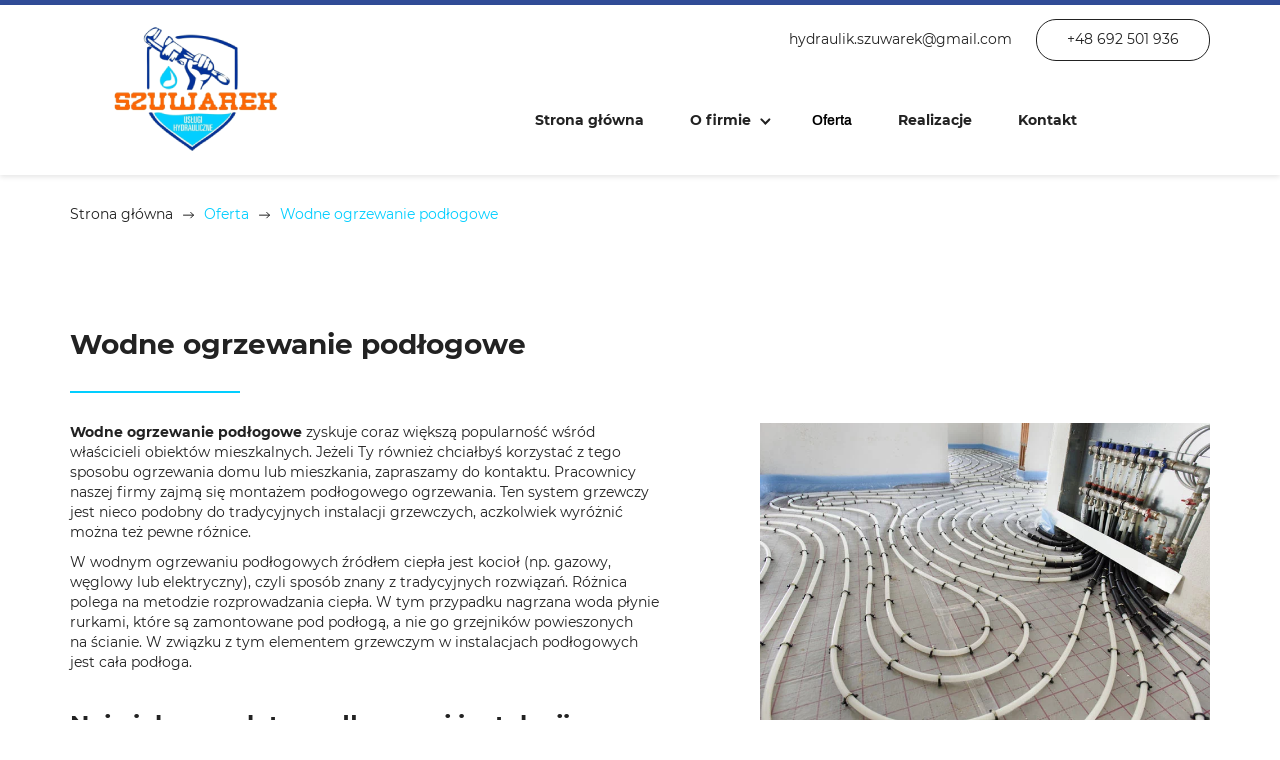

--- FILE ---
content_type: text/html; charset=utf-8
request_url: https://hydraulik-szuwarek.pl/oferta/wodne-ogrzewanie-podlogowe
body_size: 4390
content:
<!DOCTYPE html>
<html lang="pl-PL">
<head>
<meta http-equiv="X-UA-Compatible" content="IE=edge">
<meta name="viewport" content="width=device-width, initial-scale=1">
<meta name="SKYPE_TOOLBAR" content="SKYPE_TOOLBAR_PARSER_COMPATIBLE">
<meta name="format-detection" content="telephone=no">
<meta charset="utf-8">
	<meta name="description" content="Jedną ze świadczonych przez nas usług jest montaż ogrzewania podłogowego. Wodne instalacje grzewcze podłogowe zapewniają komfort cieplny w pomieszczeniu.">
	<title>Montaż ogrzewania podłogowego | wodne instalacje grzewcze</title>
	<link href="/images/design/favicon.ico" rel="icon" type="image/vnd.microsoft.icon">
	
	<style>.block1187 .breadcrumbs .divider {margin-left:10px;margin-right:10px;}.block1187 .breadcrumbs .active {}.block1187 .pathwayicon, .block1187 .breadcrumbs span:not(:first-of-type) { position: relative; }.block1187 .pathwayicon span { position: absolute; visibility: hidden; }
.block1187 .breadcrumbs .divider {margin-left:10px;margin-right:10px;}.block1187 .breadcrumbs .active {}
</style>
	
	
	
	
	
	
	
	
	<link rel="preload stylesheet" as="style" href="/cache/5009fdb0dae97deacdffb620bd8449fa.css" fetchpriority="high">
	<link rel="preload stylesheet" as="style" media="screen and (min-width: 768px)" href="/cache/desktop.css" fetchpriority="low">
	<link href="https://hydraulik-szuwarek.pl/oferta/wodne-ogrzewanie-podlogowe" rel="canonical">



</head>
      <body class="body-xl page light  lang-pl" data-itemid="855">

        <div id="wrapper">
            <div id="container">
                <header>
                                                <div class="center" data-center="1">
                    </div>
			        <div class="block1179 ">

			
            <div class="col-xs-12">

								                <div class="inner row">
																										<div class="section1179 display-section" data-position="header-glowna-sekcja" data-sid="1179" data-parent="1"><div class="clearfix"></div></div>
			        <div class="block186 header header-b-border" id="section-header">

			
            <div class="col-xs-12">

								                <div class="inner row text-right">
																								                    <div class="center" data-center="1">
												<div class="section186 section-header-f" data-position="header-f-sekcja" data-sid="186" data-parent="1">
<div class="clearfix"></div>
			        <div class="block187 ">

			
            <div class="col-xs-12 col-lg-3 hidden-xs hidden-sm hidden-md">

								                <div class="inner text-left">
																										
<a href="https://hydraulik-szuwarek.pl/" class="logo">
    <img src="/images/design/logo.webp" alt="Szuwarek">
</a>																		                    </div>
																				                    <div class="clearfix"></div>
                </div>
			                        </div>
			
			        <div class="block188 ">

			
            <div class="col-xs-12 col-lg-9">

								                <div class="inner text-right text-center-md text-center-sm text-center-xs">
																										
	<div class="row flex-center"><div class="col-md-12">
<p><joomla-hidden-mail is-link="1" is-email="1" first="aHlkcmF1bGlrLnN6dXdhcmVr" last="Z21haWwuY29t" text="aHlkcmF1bGlrLnN6dXdhcmVrQGdtYWlsLmNvbQ==" base="">Ten adres pocztowy jest chroniony przed spamowaniem. Aby go zobaczyć, konieczne jest włączenie w przeglądarce obsługi JavaScript.</joomla-hidden-mail></p>
<p><a class="btn btn-default" href="tel:+48692501936">+48 692 501 936</a></p>
</div></div>
																		                    </div>
																				                    <div class="clearfix"></div>
                </div>
			                        </div>
			
			        <div class="block189 menu-header-1 mainmenu align-right align-center-xs align-center-sm align-center-md align-right-lg align-right-xl">

			
            <div class="col-xs-12 col-sm-11 col-md-11 col-lg-8">

								                <div class="inner">
																										    <nav class="navbar navbar-default navbar-custom">
        <div class="navbar-header">
            <div class="visible-md visible-sm visible-xs">
<a href="https://hydraulik-szuwarek.pl/" class="logo">
    <img src="/images/design/logo.webp" alt="Szuwarek">
</a>
</div>            <button type="button" class="navbar-toggle collapsed" id="navbar-toggle-189">
                <span class="icon-bar"></span>
                <span class="icon-bar"></span>
                <span class="icon-bar"></span>
            </button>
        </div>
        <div class="navbar-collapse collapse" id="navbar-collapse-189">
            <ul class="nav navbar-nav menu">
<li class="item-101">
<a href="/">Strona główna</a>
</li>
<li class="item-565 dropdown parent">
<a href="/o-firmie">O firmie</a>
            <a class="dropdown-toggle" href="#" data-toggle="dropdown" role="button" aria-haspopup="true" aria-expanded="false"> <span class="caret"></span></a><ul class="dropdown-menu"><li class="item-1195"><a href="https://hydraulik-szuwarek.pl/images/design/ogloszenie_479a59c7_1201_212119.pdf" target="_blank">Rekrutacja</a></li></ul>
</li>
<li class="item-851 active dropdown parent">
<span class="nav-header ">Oferta</span>
            <a class="dropdown-toggle" href="#" data-toggle="dropdown" role="button" aria-haspopup="true" aria-expanded="false"> <span class="caret"></span></a><ul class="dropdown-menu">
<li class="item-857">
<a href="/oferta/instalacje-wodno-kanalizacyjne">Instalacje wodno-kanalizacyjne</a>
</li>
<li class="item-867">
<a href="/oferta/instalacje-centralnego-ogrzewania">Instalacje centralnego ogrzewania</a>
</li>
<li class="item-868">
<a href="/oferta/rekuperacja">Rekuperacja</a>
</li>
<li class="item-855 current active">
<a href="/oferta/wodne-ogrzewanie-podlogowe">Wodne ogrzewanie podłogowe</a>
</li>
<li class="item-1026">
<a href="/oferta/przylacza">Przyłącza</a>
</li>
<li class="item-1027">
<a href="/oferta/wymiana-i-montaz-kotlow-i-pomp-ciepla">Wymiana i montaż kotłów i pomp ciepła</a>
</li>
</ul>
</li>
<li class="item-1025">
<a href="/realizacje">Realizacje</a>
</li>
<li class="item-567">
<a href="/kontakt">Kontakt</a>
</li>
</ul>
</div>
</nav>
																		                    </div>
																				                    <div class="clearfix"></div>
                </div>
			                        </div>
			<div class="clearfix"></div>
</div>						<div class="clearfix"></div>
</div>												                    </div>
																				                    <div class="clearfix"></div>
                </div>
			                        </div>
			<div class="clearfix"></div>
<div class="center"><div class="clearfix"></div></div>																		                    </div>
																				                    <div class="clearfix"></div>
                </div>
			                        </div>
			<div class="clearfix"></div>
<div class="center">
                    <div class="clearfix"></div>
                </div>
                                </header>
                <div id="main"> 
                    <div class="center">                    <div id="system-message-container">
	</div>


                                        </div>
			        <div class="block1180 ">

			
            <div class="col-xs-12">

								                <div class="inner row">
																										<div class="section1180 display-section" data-position="breadcrumbs-glowna-sekcja" data-sid="1180" data-parent="1"><div class="clearfix"></div></div>
			        <div class="block1186 ">

			
            <div class="col-xs-12">

								                <div class="inner row">
																								                    <div class="center" data-center="1">
												<div class="section1186 display-section" data-position="breadcrumbs-a-sekcja" data-sid="1186" data-parent="1">
<div class="clearfix"></div>
			        <div class="block1187 ">

			
            <div class="col-xs-12">

								                <div class="inner">
																										
<div class="breadcrumbs " itemscope itemtype="https://schema.org/BreadcrumbList">
    
    <span itemprop="itemListElement" itemscope itemtype="https://schema.org/ListItem"><a itemprop="item" href="/" class="pathwayicon">Strona główna<span itemprop="name">Strona główna</span></a><meta itemprop="position" content="1"></span><span class="divider"><img src="https://hydraulik-szuwarek.pl/images/design/icon-breadcrumbs.webp" alt="separator"></span><span itemprop="name">Oferta</span><span class="divider"><img src="https://hydraulik-szuwarek.pl/images/design/icon-breadcrumbs.webp" alt="separator"></span><span itemprop="itemListElement" itemscope itemtype="https://schema.org/ListItem"><span itemprop="name">Wodne ogrzewanie podłogowe</span><meta itemprop="position" content="3"></span>
</div>
																		                    </div>
																				                    <div class="clearfix"></div>
                </div>
			                        </div>
			<div class="clearfix"></div>
</div>						<div class="clearfix"></div>
</div>												                    </div>
																				                    <div class="clearfix"></div>
                </div>
			                        </div>
			<div class="clearfix"></div>
<div class="center"><div class="clearfix"></div></div>																		                    </div>
																				                    <div class="clearfix"></div>
                </div>
			                        </div>
			<div class="clearfix"></div>
<div class="center">
                      <div id="content" class="col-xs-12">
                                                  <article class="item-page" data-content="1">
	
		
						
	
	
		
				
				<div class="row"><div class="col-md-12"><h1>Wodne ogrzewanie podłogowe</h1></div></div>
<div class="row"><div class="col-md-12">
<p><img class="pull-right img-toRight" src="/images/design/wodne-ogrzewanie-podlogowe.webp" alt="Wodne ogrzewanie podłogowe" width="450" height="338"><strong>Wodne ogrzewanie podłogowe</strong> zyskuje coraz większą popularność wśród właścicieli obiektów mieszkalnych. Jeżeli Ty&nbsp;również chciałbyś korzystać z&nbsp;tego sposobu ogrzewania domu lub&nbsp;mieszkania, zapraszamy do&nbsp;kontaktu. Pracownicy naszej firmy zajmą&nbsp;się montażem podłogowego ogrzewania. Ten&nbsp;system grzewczy jest nieco podobny do&nbsp;tradycyjnych instalacji grzewczych, aczkolwiek wyróżnić można też pewne różnice.</p>
<p>W wodnym ogrzewaniu podłogowych źródłem ciepła jest kocioł (np. gazowy, węglowy lub&nbsp;elektryczny), czyli&nbsp;sposób znany z&nbsp;tradycyjnych rozwiązań. Różnica polega na&nbsp;metodzie rozprowadzania ciepła. W&nbsp;tym przypadku nagrzana woda płynie rurkami, które są zamontowane pod&nbsp;podłogą, a&nbsp;nie&nbsp;go grzejników powieszonych na&nbsp;ścianie. W&nbsp;związku z&nbsp;tym elementem grzewczym w&nbsp;instalacjach podłogowych jest cała podłoga.</p>
<p>&nbsp;</p>
<h2>Największe zalety podłogowej instalacji grzewczej</h2>
<p><strong>Podłogowa instalacja grzewcza</strong> wyróżnia&nbsp;się wieloma zaletami. Do&nbsp;nich można zaliczyć przede wszystkim to, że ten&nbsp;sposób ogrzewania pozwala osiągnąć komfort cieplny. Wpływ na&nbsp;to&nbsp;ma większa powierzchnia grzewcza, a&nbsp;także to, że wyższa temperatura utrzymuje&nbsp;się przy podłodze, a&nbsp;nieco niższa w&nbsp;okolicach głowy.</p>
<p><strong>Ogrzewanie podłogowe</strong> zaliczane jest to&nbsp;niskotemperaturowych, dzięki czemu w&nbsp;pomieszczeniu praktycznie nie&nbsp;ma cyrkulacji kurzu. Poza tym system ten&nbsp;nie&nbsp;wysusza pomieszczenia. Te czynniki są szczególnie istotne dla osób zmagających&nbsp;się z&nbsp;alergią. Brak grzejników ma też pozytywny wpływ na&nbsp;wygląd pomieszczenia i&nbsp;daje więcej możliwości aranżacyjnych. W&nbsp;porównaniu do&nbsp;instalacji tradycyjnych podłogówka jest też tańsza w&nbsp;eksploatacji.</p>
<p>Jeżeli planujesz montaż ogrzewania podłogowego, zapraszamy do&nbsp;współpracy!</p>
<p>&nbsp;</p>
<p>&nbsp;</p>
<p>&nbsp;</p>
</div></div>
<div class="row"><div class="col-md-12"><hr class="hr-extrakgkkh3hh"></div></div> 
	
						</article>
                          <div class="clearfix"></div>
                                              </div>
                                          </div>
			        <div class="block1098 ">

			
            <div class="col-xs-12">

								                <div class="inner row">
																										<div class="section1098 display-section" data-position="pakiety-page-glowna-sekcja" data-sid="1098" data-parent="1">
<div class="clearfix"></div>
<div class="clearfix"></div>
</div>																		                    </div>
																				                    <div class="clearfix"></div>
                </div>
			                        </div>
			<div class="clearfix"></div>
<div class="center">
                    </div>                </div>
                <footer>
                    <div class="center" data-center="1">                    </div>
			        <div class="block1181 ">

			
            <div class="col-xs-12">

								                <div class="inner row">
																										<div class="section1181 display-section" data-position="footer-glowna-sekcja" data-sid="1181" data-parent="1"><div class="clearfix"></div></div>
			        <div class="block427 " id="section-footer">

			
            <div class="col-xs-12">

								                <div class="inner row">
																										<div class="section427 section-footer-b" data-position="footer-b-sekcja" data-sid="427" data-parent="1"><div class="clearfix"></div></div>
			        <div class="block428 menu-header-1 align-center-xs align-center-sm align-left-md align-left-lg align-left-xl">

			
            <div class="col-xs-12">

								                <div class="inner row text-center">
																								                    <div class="center">
												<div class="navbar-custom">
<ul class="nav nav-pills menu">
<li class="item-101">
<a href="/">Strona główna</a>
</li>
<li class="item-565 dropdown parent">
<a href="/o-firmie">O firmie</a>
            <a class="dropdown-toggle" href="#" data-toggle="dropdown" role="button" aria-haspopup="true" aria-expanded="false"> <span class="caret"></span></a><ul class="dropdown-menu"><li class="item-1195"><a href="https://hydraulik-szuwarek.pl/images/design/ogloszenie_479a59c7_1201_212119.pdf" target="_blank">Rekrutacja</a></li></ul>
</li>
<li class="item-851 dropdown parent">
<span class="nav-header ">Oferta</span>
            <a class="dropdown-toggle" href="#" data-toggle="dropdown" role="button" aria-haspopup="true" aria-expanded="false"> <span class="caret"></span></a><ul class="dropdown-menu">
<li class="item-857">
<a href="/oferta/instalacje-wodno-kanalizacyjne">Instalacje wodno-kanalizacyjne</a>
</li>
<li class="item-867">
<a href="/oferta/instalacje-centralnego-ogrzewania">Instalacje centralnego ogrzewania</a>
</li>
<li class="item-868">
<a href="/oferta/rekuperacja">Rekuperacja</a>
</li>
<li class="item-855 current">
<a href="/oferta/wodne-ogrzewanie-podlogowe">Wodne ogrzewanie podłogowe</a>
</li>
<li class="item-1026">
<a href="/oferta/przylacza">Przyłącza</a>
</li>
<li class="item-1027">
<a href="/oferta/wymiana-i-montaz-kotlow-i-pomp-ciepla">Wymiana i montaż kotłów i pomp ciepła</a>
</li>
</ul>
</li>
<li class="item-1025">
<a href="/realizacje">Realizacje</a>
</li>
<li class="item-567">
<a href="/kontakt">Kontakt</a>
</li>
</ul>
</div>
						<div class="clearfix"></div>
</div>												                    </div>
																				                    <div class="clearfix"></div>
                </div>
			                        </div>
			<div class="clearfix"></div>
<div class="center"></div>
			        <div class="block429 ">

			
            <div class="col-xs-12">

								                <div class="inner row">
																								                    <div class="center" data-center="1">
												<div class="section429 display-section" data-position="footer-b-sekcja-wew-dol" data-sid="429" data-parent="1">
<div class="clearfix"></div>
			        <div class="block431 ">

			
            <div class="col-xs-12 col-lg-12">

								                <div class="inner text-right-xl text-right-lg text-center-md text-center-sm text-center-xs">
																										
	<div class="row">
<div class="col-md-4"><p><a class="text-stylekqktn9gj" href="/polityka-prywatnosci" target="_blank" rel="noopener noreferrer">Polityka prywatności</a><br><a class="text-stylekqktn9gj" href="/polityka-cookies" target="_blank" rel="noopener noreferrer">Polityka Cookies</a></p></div>
<div class="col-md-8"><p class="text-stylekqktn9gj">Wszelkie prawa zastrzeżone © 2025&nbsp;<br><a class="text-stylekqm2ndpf" href="https://wenet.pl/" target="_blank" rel="nofollow noopener noreferrer">WeNet</a></p></div>
</div>
																		                    </div>
																				                    <div class="clearfix"></div>
                </div>
			                        </div>
			<div class="clearfix"></div>
</div>						<div class="clearfix"></div>
</div>												                    </div>
																				                    <div class="clearfix"></div>
                </div>
			                        </div>
			<div class="clearfix"></div>
<div class="center"><div class="clearfix"></div></div>																		                    </div>
																				                    <div class="clearfix"></div>
                </div>
			                        </div>
			<div class="clearfix"></div>
<div class="center"><div class="clearfix"></div></div>																		                    </div>
																				                    <div class="clearfix"></div>
                </div>
			                        </div>
			<div class="clearfix"></div>
<div class="center">
                    <div class="clearfix"></div>
</div>                </footer>
            </div>
        </div>
        <script src="/media/vendor/jquery/js/jquery.min.js?3.7.1"></script><script src="/media/legacy/js/jquery-noconflict.min.js?504da4"></script><script src="https://hydraulik-szuwarek.pl/cache/5009fdb0dae97deacdffb620bd8449fa.js"></script><script type="application/json" class="joomla-script-options new">{"joomla.jtext":{"RLTA_BUTTON_SCROLL_LEFT":"Scroll buttons to the left","RLTA_BUTTON_SCROLL_RIGHT":"Scroll buttons to the right"},"system.paths":{"root":"","rootFull":"https:\/\/hydraulik-szuwarek.pl\/","base":"","baseFull":"https:\/\/hydraulik-szuwarek.pl\/"},"csrf.token":"9bf3f1427750f38f18fe1da4f1d84458"}</script><script src="/media/system/js/core.min.js?2cb912"></script><script src="/media/vendor/webcomponentsjs/js/webcomponents-bundle.min.js?2.8.0" nomodule defer></script><script src="/media/system/js/joomla-hidden-mail.min.js?80d9c7" type="module"></script><script>rltaSettings = {"switchToAccordions":true,"switchBreakPoint":576,"buttonScrollSpeed":5,"addHashToUrls":true,"rememberActive":false,"wrapButtons":false}</script><script type="application/ld+json">{"@context":"https://schema.org","@graph":[{"@type":"Organization","@id":"https://hydraulik-szuwarek.pl/#/schema/Organization/base","name":"Usługi Hydrauliczne Szuwarek Mirosław Majkowski","url":"https://hydraulik-szuwarek.pl/"},{"@type":"WebSite","@id":"https://hydraulik-szuwarek.pl/#/schema/WebSite/base","url":"https://hydraulik-szuwarek.pl/","name":"Usługi Hydrauliczne Szuwarek Mirosław Majkowski","publisher":{"@id":"https://hydraulik-szuwarek.pl/#/schema/Organization/base"}},{"@type":"WebPage","@id":"https://hydraulik-szuwarek.pl/#/schema/WebPage/base","url":"https://hydraulik-szuwarek.pl/oferta/wodne-ogrzewanie-podlogowe","name":"Montaż ogrzewania podłogowego | wodne instalacje grzewcze","description":"Jedną ze świadczonych przez nas usług jest montaż ogrzewania podłogowego. Wodne instalacje grzewcze podłogowe zapewniają komfort cieplny w pomieszczeniu.","isPartOf":{"@id":"https://hydraulik-szuwarek.pl/#/schema/WebSite/base"},"about":{"@id":"https://hydraulik-szuwarek.pl/#/schema/Organization/base"},"inLanguage":"pl-PL"},{"@type":"Article","@id":"https://hydraulik-szuwarek.pl/#/schema/com_content/article/7","name":"Wodne ogrzewanie podłogowe","headline":"Wodne ogrzewanie podłogowe","inLanguage":"pl-PL","isPartOf":{"@id":"https://hydraulik-szuwarek.pl/#/schema/WebPage/base"}}]}</script>
</body>
</html>

--- FILE ---
content_type: text/css
request_url: https://hydraulik-szuwarek.pl/cache/desktop.css
body_size: 10
content:
.body-xl .block187 > div > div.inner {min-height:170px;}.body-lg .block187 > div > div.inner {min-height:170px;}.block187 > div > div.inner {position: relative;}.body-xl .block187 > div > div.inner > div, .body-xl .block187 > div > div.inner > a:not(.btn) {display:flex;align-items:center}.body-xl .block187 > div > div.inner {display:flex; justify-content: center; flex-direction: column;}.body-lg .block187 > div > div.inner > div, .body-lg .block187 > div > div.inner > a:not(.btn) {display:flex;align-items:center}.body-lg .block187 > div > div.inner {display:flex; justify-content: center; flex-direction: column;}.block187 strong {font-weight:normal}.body-xs .block187 strong {font-weight:normal}.body-sm .block187 strong {font-weight:normal}.body-md .block187 strong {font-weight:normal}.body-lg .block187 strong {font-weight:normal}.body-xl .block187 strong {font-weight:normal}